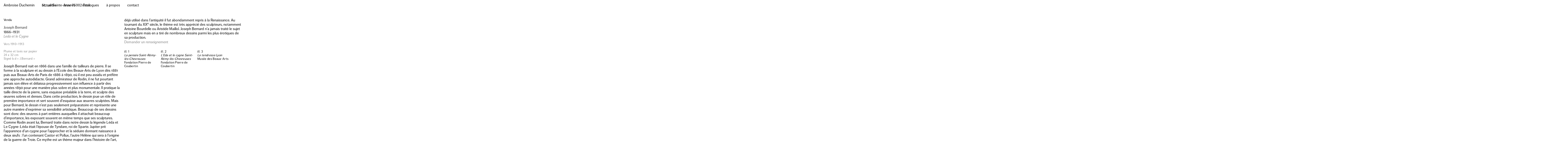

--- FILE ---
content_type: text/html
request_url: https://www.ambroiseduchemin.com/oeuvre/joseph-bernard-leda-et-le-cygne
body_size: 3589
content:
<!DOCTYPE html><!-- This site was created in Webflow. https://webflow.com --><!-- Last Published: Wed Nov 26 2025 12:30:41 GMT+0000 (Coordinated Universal Time) --><html data-wf-domain="www.ambroiseduchemin.com" data-wf-page="654b8308f190bf60d1105a51" data-wf-site="651d640edc1891ff4e5a79bc" lang="fr-FR" data-wf-collection="654b8308f190bf60d1105a2e" data-wf-item-slug="joseph-bernard-leda-et-le-cygne"><head><meta charset="utf-8"/><title>Joseph Bernard  – Leda et le Cygne – Ambroise Duchemin</title><meta content="width=device-width, initial-scale=1" name="viewport"/><meta content="ASqtXNL0HGx-ifhELzqcyCOvdnHAQ7StjT-tGXYOn9s" name="google-site-verification"/><meta content="Webflow" name="generator"/><link href="https://cdn.prod.website-files.com/651d640edc1891ff4e5a79bc/css/ad-dev-test.webflow.shared.28b0366ad.min.css" rel="stylesheet" type="text/css"/><script type="text/javascript">!function(o,c){var n=c.documentElement,t=" w-mod-";n.className+=t+"js",("ontouchstart"in o||o.DocumentTouch&&c instanceof DocumentTouch)&&(n.className+=t+"touch")}(window,document);</script><link href="https://cdn.prod.website-files.com/651d640edc1891ff4e5a79bc/65364d36dce2e356fb231aa7_32.png" rel="shortcut icon" type="image/x-icon"/><link href="https://cdn.prod.website-files.com/651d640edc1891ff4e5a79bc/65364d395ba2403cb38cf196_256.png" rel="apple-touch-icon"/><link href="https://www.ambroiseduchemin.com/oeuvre/joseph-bernard-leda-et-le-cygne" rel="canonical"/><script async="" src="https://www.googletagmanager.com/gtag/js?id=G-LMBV3MF82X"></script><script type="text/javascript">window.dataLayer = window.dataLayer || [];function gtag(){dataLayer.push(arguments);}gtag('set', 'developer_id.dZGVlNj', true);gtag('js', new Date());gtag('config', 'G-LMBV3MF82X');</script><style>
/* removing scroll bar(vertical) */
::-webkit-scrollbar {
  display:none;
}
</style>

<style>
/* Optional - Remove Scroll Bounce */
body { overscroll-behavior: none; }
</style><style>
/* Optional - Remove Scroll Bounce */
body { overscroll-behavior: none; }
</style></head><body><header class="header"><a href="#" class="nav-link">Ambroise Duchemin</a><header data-w-id="4c8ea1e3-1d10-55e1-87bb-05fa7c10a13c" class="pages"><a href="/" class="nav-link page">actualités</a><a href="/oeuvres" class="nav-link page">œuvres</a><a href="/catalogues" class="nav-link page">catalogues</a><a href="/a-propos" class="nav-link page">à propos</a><a href="/contact" class="nav-link page">contact</a><footer class="footer"><a href="https://maps.app.goo.gl/yVFofvQTD9X1QgBH8" target="_blank" class="nav-link">51, rue Sainte-Anne 75002 Paris</a><a href="https://www.instagram.com/galerie.ambroiseduchemin/?hl=en" target="_blank" class="nav-link">Instagram</a></footer></header><div data-w-id="4c8ea1e3-1d10-55e1-87bb-05fa7c10a147" class="burger"><div data-w-id="4c8ea1e3-1d10-55e1-87bb-05fa7c10a148" class="burger-stroke"></div><div data-w-id="4c8ea1e3-1d10-55e1-87bb-05fa7c10a149" class="burger-stroke"></div></div></header><div class="section-wrapper"><div data-w-id="79e60c11-8125-00db-ff0f-98abbfd585ec" class="section-height"><div class="sticky-element"><div class="track page-oeuvre"><main class="track-flex page-oeuvre"><img alt="" src="https://cdn.prod.website-files.com/654b8307d5e936c6f31c62fd/654ed99627b4233bfe3dbad4_BERNARD_LedaEtLeCygne.avif" sizes="100vw" srcset="https://cdn.prod.website-files.com/654b8307d5e936c6f31c62fd/654ed99627b4233bfe3dbad4_BERNARD_LedaEtLeCygne-p-500.avif 500w, https://cdn.prod.website-files.com/654b8307d5e936c6f31c62fd/654ed99627b4233bfe3dbad4_BERNARD_LedaEtLeCygne-p-800.avif 800w, https://cdn.prod.website-files.com/654b8307d5e936c6f31c62fd/654ed99627b4233bfe3dbad4_BERNARD_LedaEtLeCygne-p-1080.avif 1080w, https://cdn.prod.website-files.com/654b8307d5e936c6f31c62fd/654ed99627b4233bfe3dbad4_BERNARD_LedaEtLeCygne.avif 2036w" class="image-oeuvre"/><div class="w-layout-blockcontainer column-wrapper w-container"><div class="div-block-10"><div class="txt-legend bot-1rem">Vendu</div><h1>Joseph Bernard</h1><div class="txt-labeur">1866–1931</div><h2>Leda et le Cygne</h2><div class="rich-txt-fiche top-bot-1rem w-richtext"><h5>Vers 1910–1913</h5><h5>Plume et lavis sur papier<br/>24 x 32 cm<br/>Signé b.d « J.Bernard »</h5></div><article class="rich-txt-fiche w-richtext"><p>Joseph Bernard nait en 1866 dans une famille de tailleurs de pierre. Il se forme à la sculpture et au dessin à l’Ecole des Beaux-Arts de Lyon dès 1881 puis aux Beaux-Arts de Paris de 1886 à 1890, où il est peu assidu et préfère une approche autodidacte. Grand admirateur de Rodin, il ne fut pourtant jamais son élève et délaissa progressivement son influence à partir des années 1890 pour une manière plus sobre et plus monumentale. Il pratique la taille directe de la pierre, sans esquisse préalable à la terre, et sculpte des œuvres sobres et denses. Dans cette production, le dessin joue un rôle de première importance et sert souvent d’esquisse aux œuvres sculptées. Mais pour Bernard, le dessin n’est pas seulement préparatoire et représente une autre manière d’exprimer sa sensibilité artistique. Beaucoup de ses dessins sont donc des œuvres à part entières auxquelles il attachait beaucoup d’importance, les exposant souvent en même temps que ses sculptures.</p><p>Comme Rodin avant lui, Bernard traite dans notre dessin la légende Léda et Le Cygne :Léda était l’épouse de Tyndare, roi de Sparte. Jupiter prit l’apparence d’un cygne pour l’approcher et la séduire donnant naissance à deux œufs : l’un contenant Castor et Pollux, l’autre Hélène qui sera à l’origine de la guerre de Troie. Ce mythe est un thème majeur dans l’histoire de l’art, déjà utilisé dans l’antiquité il fut abondamment repris à la Renaissance. Au tournant du XX<sup>e</sup> siècle, le thème est très apprécié des sculpteurs, notamment Antoine Bourdelle ou Aristide Maillol. Joseph Bernard n’a jamais traité le sujet en sculpture mais en a tiré de nombreux dessins parmi les plus érotiques de sa production.</p></article><a href="mailto:ambroise.duchemin@gmail.com" class="txt-link">Demander un renseignement</a><div class="w-layout-vflex flex-v--1rem height-break"><div class="w-layout-hflex flex-h-1rem ill"><aside class="w-layout-vflex flex-h-0-5rem _1rem-right-marge"><img loading="lazy" src="https://cdn.prod.website-files.com/654b8307d5e936c6f31c62fd/6553c757bef623faa9f2ea62_BERNARD-ill1.avif" alt="" class="image-5"/><div class="rich-illu w-richtext"><h6>ill. 1 <br/><em>La pensée Saint-Rémy-lès-Chevreuses<br/></em>Fondation Pierre de Coubertin</h6></div></aside><div class="w-layout-vflex flex-h-0-5rem _1rem-right-marge"><img loading="lazy" src="https://cdn.prod.website-files.com/654b8307d5e936c6f31c62fd/6553c75042431fc17a6296b1_BERNARD-ill2.avif" alt="" class="image-5"/><div class="rich-illu w-richtext"><h6>ill. 2 <br/><em>L’Eda et le cygne Saint-Rémy-lès-Chevreuses<br/></em>Fondation Pierre de Coubertin</h6></div></div><div class="w-layout-vflex flex-h-0-5rem _1rem-right-marge"><img loading="lazy" src="https://cdn.prod.website-files.com/654b8307d5e936c6f31c62fd/6553c74a2d9e8df353c60d84_BERNARD-ill3.avif" alt="" class="image-5"/><div class="rich-illu w-richtext"><h6>ill. 3 <br/><em>La tendresse Lyon<br/></em>Musée des Beaux-Arts</h6></div></div></div><div class="w-layout-vflex flex-h-1rem ill"><div class="w-layout-vflex flex-h-0-5rem _1rem-right-marge"><img loading="lazy" src="" alt="" class="image-5 w-dyn-bind-empty"/><div class="rich-illu w-dyn-bind-empty w-richtext"></div></div><div class="w-layout-vflex flex-h-0-5rem _1rem-right-marge"><img loading="lazy" src="" alt="" class="image-5 w-dyn-bind-empty"/><div class="rich-illu w-dyn-bind-empty w-richtext"></div></div><div class="w-layout-vflex flex-h-0-5rem _1rem-right-marge"><img loading="lazy" src="" alt="" class="image-5 w-dyn-bind-empty"/><div class="rich-illu w-dyn-bind-empty w-richtext"></div><div class="w-layout-vflex flex-h-0-5rem _1rem-right-marge"></div></div></div><div class="w-layout-hflex flex-h-1rem ill"><div class="w-layout-vflex flex-h-0-5rem _1rem-right-marge"><img loading="lazy" src="" alt="" class="image-5 w-dyn-bind-empty"/><div class="rich-illu w-dyn-bind-empty w-richtext"></div><div class="w-layout-vflex flex-h-0-5rem _1rem-right-marge"></div></div><div class="w-layout-vflex flex-h-0-5rem _1rem-right-marge"><img loading="lazy" src="" alt="" class="image-5 w-dyn-bind-empty"/><div class="rich-illu w-dyn-bind-empty w-richtext"></div></div><div class="w-layout-vflex flex-h-0-5rem _1rem-right-marge"><img loading="lazy" src="" alt="" class="image-5 w-dyn-bind-empty"/><div class="rich-illu w-dyn-bind-empty w-richtext"></div></div></div></div></div></div></main></div></div></div></div><script src="https://d3e54v103j8qbb.cloudfront.net/js/jquery-3.5.1.min.dc5e7f18c8.js?site=651d640edc1891ff4e5a79bc" type="text/javascript" integrity="sha256-9/aliU8dGd2tb6OSsuzixeV4y/faTqgFtohetphbbj0=" crossorigin="anonymous"></script><script src="https://cdn.prod.website-files.com/651d640edc1891ff4e5a79bc/js/webflow.schunk.36b8fb49256177c8.js" type="text/javascript"></script><script src="https://cdn.prod.website-files.com/651d640edc1891ff4e5a79bc/js/webflow.8f4cd73b.b5dd70ff6abac8f1.js" type="text/javascript"></script><style>
::selection{
        background:black;
        color:white;
}
</style>

<script>
document.addEventListener('wheel', function(event) {
    if (Math.abs(event.deltaX) > Math.abs(event.deltaY)) {
        window.scrollBy(0, event.deltaX);
    } else {
        window.scrollBy(0, event.deltaY);
    }
    event.preventDefault();
}, {passive: false});
</script><script>
// Optional - Set sticky section heights based on inner content width
// Makes scroll timing feel more natural
function setTrackHeights() {
  $(".section-height").each(function (index) {
    let trackWidth = $(this).find(".track").outerWidth();
    $(this).height(trackWidth);
  });
}
setTrackHeights();

window.addEventListener("resize", function () {
  setTrackHeights();
});
</script></body></html>